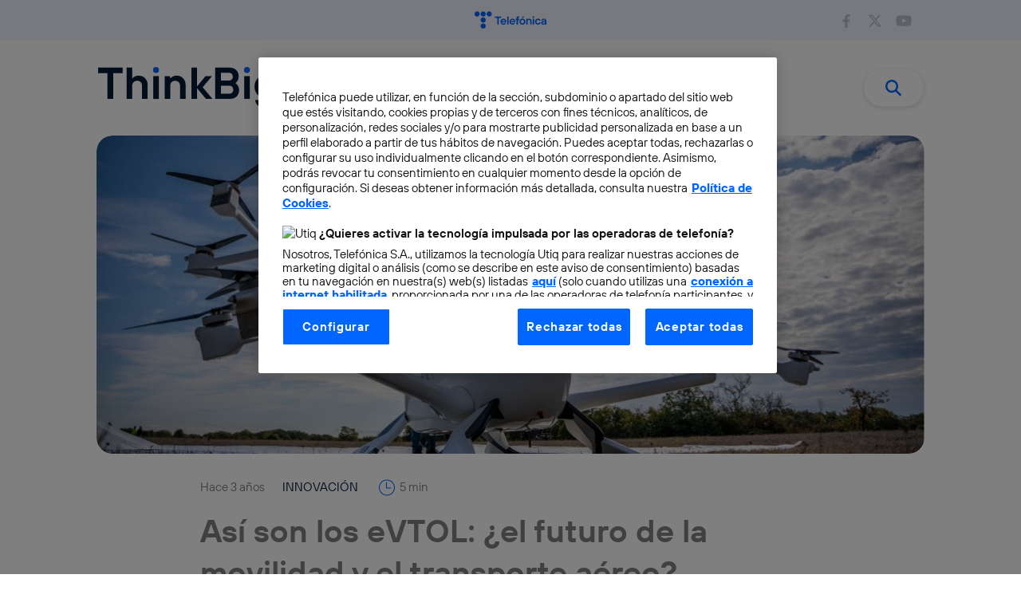

--- FILE ---
content_type: image/svg+xml
request_url: https://blogthinkbig.com/wp-content/uploads/sites/4/2021/09/logo_blogthinkbig-1.svg
body_size: 473
content:
<?xml version="1.0" encoding="UTF-8"?> <!-- Generator: Adobe Illustrator 25.2.3, SVG Export Plug-In . SVG Version: 6.00 Build 0) --> <svg xmlns="http://www.w3.org/2000/svg" xmlns:xlink="http://www.w3.org/1999/xlink" id="Capa_1" x="0px" y="0px" viewBox="0 0 572 132" style="enable-background:new 0 0 572 132;" xml:space="preserve"> <style type="text/css"> .st0{fill:#031A34;} .st1{fill:#0066FF;} </style> <g> <g> <path class="st0" d="M29.7,19.7H-0.2V1.9h78.4v17.8H48.2v81.9H29.7V19.7z"></path> <path class="st0" d="M91,1.9h17.8v34.2h0.7c1.3-1.6,3-3,4.8-4.3c3.3-2.1,8.3-4.3,15.1-4.3c16.4,0,28.5,12.1,28.5,30.6v43.5h-17.8 v-42c0-9.3-6.4-15.7-15.7-15.7s-15.7,6.4-15.7,15.7v42H91V1.9z"></path> <path class="st0" d="M175.7,29h17.8v72.7h-17.8V29z"></path> <path class="st0" d="M212.1,29h16.4l1.4,7.1h0.7c1.3-1.6,3-3,4.8-4.3c3.3-2.1,8.3-4.3,15.1-4.3c16.4,0,28.5,12.1,28.5,30.6v43.5 h-17.8v-42c0-9.3-6.4-15.7-15.7-15.7s-15.7,6.4-15.7,15.7v42h-17.8V29z"></path> <path class="st0" d="M297.6,1.9h17.8v59.8L342.4,29h20.7l-29.9,35.6l31.3,37h-20.7l-28.5-34.2v34.2h-17.8V1.9z"></path> <path class="st0" d="M373.1,1.9h46.3c17.1,0,28.5,11.4,28.5,27.8c0,7.6-2.6,12.8-5,16.2c-1.6,2-3.1,3.7-5,5.1v0.7 c2.1,1.3,4,3,5.7,5.1c2.8,3.6,5.7,9,5.7,17c0,16.4-11.4,27.8-28.5,27.8h-47.7V1.9z M417.3,43.2c7.3,0,12.1-4.8,12.1-12.1 c0-8-4.8-12.8-12.1-12.8h-25.6v24.9H417.3z M418.7,85.2c6.4,0,12.1-5.6,12.1-12.8c0-7.3-5.7-12.8-12.1-12.8h-27.1v25.6H418.7z"></path> <path class="st0" d="M465.7,29h17.8v72.7h-17.8V29z"></path> <path class="st0" d="M519.1,105.2c0.9,3.6,4.3,10.7,15.7,10.7c10.1,0,17.1-6.3,17.1-16.4v-10h-0.7c-1.3,1.6-3,2.8-4.8,4 c-3.3,2.1-8.4,3.8-15.1,3.8c-18.7,0-32.8-14.2-32.8-34.9s14.1-34.9,32.8-34.9c7.3,0,12.3,2.1,15.7,4.3c2,1.3,3.7,2.7,5,4.3h0.7 L554,29h15.7v70.7c0,19.1-13.5,31.9-34.9,31.9c-28.5,0-34.2-21.4-34.2-26.4H519.1z M516.3,62.4c0,11.4,7.8,19.2,17.8,19.2 c10,0,17.8-7.8,17.8-19.2s-7.8-19.2-17.8-19.2C524.1,43.2,516.3,51.1,516.3,62.4z"></path> </g> </g> <circle class="st1" cx="184.5" cy="9.5" r="9.5"></circle> <circle class="st1" cx="474.5" cy="9.5" r="9.5"></circle> </svg> 

--- FILE ---
content_type: image/svg+xml
request_url: https://blogthinkbig.com/wp-content/uploads/sites/4/2021/09/logo_telefonica_2021.svg
body_size: 784
content:
<?xml version="1.0" encoding="UTF-8"?> <!-- Generator: Adobe Illustrator 25.2.1, SVG Export Plug-In . SVG Version: 6.00 Build 0) --> <svg xmlns="http://www.w3.org/2000/svg" xmlns:xlink="http://www.w3.org/1999/xlink" id="Capa_1" x="0px" y="0px" viewBox="0 0 306 73" style="enable-background:new 0 0 306 73;" xml:space="preserve"> <style type="text/css"> .st0{fill:#0066FF;} </style> <g> <path class="st0" d="M10.7,0c-6.1,0-11,4.9-11,11s4.9,11,11,11s11-4.9,11-11S16.8,0,10.7,0z"></path> <path class="st0" d="M36.5,0c-6.1,0-11,4.9-11,11s4.9,11,11,11s11-4.9,11-11S42.5,0,36.5,0z"></path> <path class="st0" d="M62.2,0c-6.1,0-11,4.9-11,11s4.9,11,11,11c6.1,0,11-4.9,11-11S68.3,0,62.2,0z"></path> <path class="st0" d="M36.5,25.8c-6.1,0-11,4.9-11,11s4.9,11,11,11s11-4.9,11-11S42.5,25.8,36.5,25.8z"></path> <path class="st0" d="M36.5,51.5c-6.1,0-11,4.9-11,11s4.9,11,11,11s11-4.9,11-11S42.5,51.5,36.5,51.5z"></path> <polygon class="st0" points="113.1,22.1 86.3,22.1 86.3,28.2 96.5,28.2 96.5,56.1 102.9,56.1 102.9,28.2 113.1,28.2 "></polygon> <path class="st0" d="M123,30.9c-7.3,0-12.6,5.4-12.6,12.9c0,7.5,5.4,12.9,12.6,12.9c7.8,0,10.9-5.8,11.4-7.8h-6.3 c-0.5,1-2.2,2.7-5.1,2.7c-3.5,0-6-2.4-6.6-5.8h18.5L135,45c0-0.4,0.1-1,0.1-1.8C135.2,36.2,129.8,30.9,123,30.9z M116.4,41.6 c0.7-3.2,2.9-5.6,6.6-5.6c3.5,0,5.5,2.4,6.1,5.6H116.4z"></path> <rect x="138.8" y="22.1" class="st0" width="6.1" height="34"></rect> <path class="st0" d="M161.2,30.9c-7.3,0-12.6,5.4-12.6,12.9c0,7.5,5.4,12.9,12.6,12.9c7.8,0,10.9-5.8,11.4-7.8h-6.3 c-0.5,1-2.2,2.7-5.1,2.7c-3.5,0-6-2.4-6.6-5.8h18.5l0.1-0.7c0-0.4,0.1-1,0.1-1.8C173.3,36.2,168,30.9,161.2,30.9z M154.6,41.6 c0.7-3.2,2.9-5.6,6.6-5.6c3.5,0,5.5,2.4,6.1,5.6H154.6z"></path> <path class="st0" d="M178.9,27.7v3.6h-4.1v5.8h4.1v19h6.1v-19h5.4v-5.8H185v-2.7c0-1,0.7-1.7,1.7-1.7h3.6v-5.4H185 C181.3,21.6,178.9,24,178.9,27.7z"></path> <path class="st0" d="M203.9,30.9c-7.3,0-12.6,5.4-12.6,12.9c0,7.5,5.4,12.9,12.6,12.9c7.3,0,12.6-5.4,12.6-12.9 C216.6,36.2,211.2,30.9,203.9,30.9z M203.9,51c-3.6,0-6.6-2.9-6.6-7.3c0-4.4,2.9-7.3,6.6-7.3c3.6,0,6.6,2.9,6.6,7.3 C210.5,48.1,207.6,51,203.9,51z"></path> <path class="st0" d="M233.3,30.9c-2.3,0-4,0.7-5.2,1.5c-0.6,0.4-1.2,0.9-1.7,1.5h-0.2l-0.5-2.4h-5.6v24.8h6.1V41.8 c0-3.2,2.2-5.4,5.4-5.4c3.2,0,5.4,2.2,5.4,5.4v14.3h6.1V41.3C243.1,35,238.9,30.9,233.3,30.9z"></path> <path class="st0" d="M270.1,36.4c3.6,0,5.1,2.5,5.6,3.9h6.1c-0.8-3.6-3.8-9.5-11.7-9.5c-7.3,0-12.6,5.4-12.6,12.9 c0,7.5,5.4,12.9,12.6,12.9c7.8,0,10.9-5.8,11.7-9.7h-6.1c-0.5,1.7-1.9,4.1-5.6,4.1c-3.6,0-6.6-2.9-6.6-7.3 C263.5,39.4,266.4,36.4,270.1,36.4z"></path> <path class="st0" d="M295.3,30.9c-6.6,0-9.9,3.9-10.5,8h6.1c0.2-1.4,1.7-3.2,4.4-3.2c2.7,0,4.4,1.9,4.4,4.6v0.5h-5.6 c-6.8,0-10.2,3.4-10.2,8.3c0,4.1,3.4,7.5,9,7.5c2.5,0,4.2-0.7,5.4-1.5c0.7-0.4,1.3-0.9,1.7-1.5h0.2l0.5,2.4h5.1V40.3 C305.7,35,301.6,30.9,295.3,30.9z M299.7,46.2c0,3.5-2.1,5.6-5.8,5.6c-2.5,0-3.9-1.2-3.9-3.2c0-1.9,1.5-3.2,4.6-3.2h5.1V46.2z"></path> <rect x="247.7" y="31.3" class="st0" width="6.1" height="24.8"></rect> <circle class="st0" cx="250.8" cy="24.2" r="3.6"></circle> <polygon class="st0" points="212.4,20.9 206.1,20.9 201.5,27.9 206.6,27.9 "></polygon> </g> </svg> 